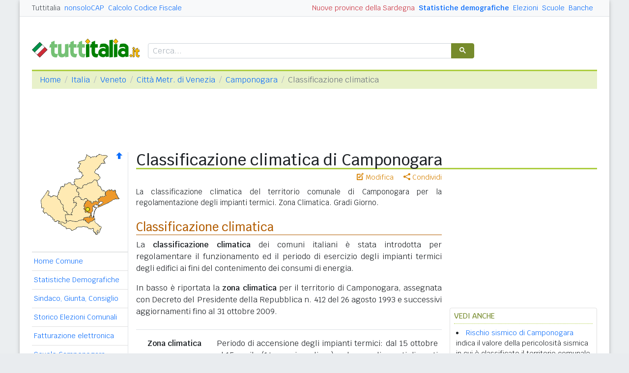

--- FILE ---
content_type: text/html
request_url: https://www.tuttitalia.it/veneto/64-camponogara/classificazione-climatica/
body_size: 8103
content:
<!doctype html><html lang="it"><head><meta charset="utf-8"><meta http-equiv="X-UA-Compatible" content="IE=edge"><meta name="viewport" content="width=device-width, initial-scale=1"><title>Classificazione climatica di Camponogara (VE)</title><meta name="description" content="La classificazione climatica del territorio comunale di Camponogara per la regolamentazione degli impianti termici. Zona Climatica. Gradi Giorno."><link rel="stylesheet" type="text/css" href="/etc/v2/css/tit.min.css?2416"><link rel="apple-touch-icon" sizes="180x180" href="/apple-touch-icon.png"><link rel="icon" href="/favicon-32x32.png" sizes="32x32" type="image/png"><link rel="icon" href="/favicon-16x16.png" sizes="16x16" type="image/png"><meta name="msapplication-TileColor" content="#f2f2f2"><meta name="theme-color" content="#f2f2f2"><link rel="shortcut icon" href="/favicon.ico" type="image/x-icon"><link rel="canonical" href="https://www.tuttitalia.it/veneto/64-camponogara/classificazione-climatica/"><meta property="og:title" content="Classificazione climatica di Camponogara (VE)"><meta property="og:description" content="La classificazione climatica del territorio comunale di Camponogara per la regolamentazione degli impianti termici. Zona Climatica. Gradi Giorno."><meta property="og:url" content="https://www.tuttitalia.it/veneto/64-camponogara/classificazione-climatica/"><meta property="og:image" content="https://images.tuttitalia.it/veneto/34-provincia-di-venezia/og-cartina-provincia-venezia.gif"><meta property="og:image:width" content="200"><meta property="og:image:height" content="200"><meta property="og:type" content="article"><meta property="og:site_name" content="Tuttitalia.it"><meta property="og:locale" content="it_IT"><meta name="twitter:card" content="summary"><meta property="fb:app_id" content="123716392879"><script>(function(w,d,s,l,i){w[l]=w[l]||[];w[l].push({'gtm.start':new Date().getTime(),event:'gtm.js'});var f=d.getElementsByTagName(s)[0],j=d.createElement(s),dl=l!='dataLayer'?'&l='+l:'';j.async=true;j.src='https://www.googletagmanager.com/gtm.js?id='+i+dl;f.parentNode.insertBefore(j,f);})(window,document,'script','dataLayer','GTM-W6XVCS9');</script><script>window.googletag = window.googletag || { cmd: [] };</script><script>window.gwte = ["t2_manchette","t2_leaderboard","t2_btf","t2_sidebar_top","t2_sidebar_sticky"];</script><script async src="https://securepubads.g.doubleclick.net/tag/js/gpt.js" crossorigin="anonymous"></script><script src="/etc/v2/js/it_slots.min.js" data-cfasync="false"></script></head><body><noscript><iframe src="https://www.googletagmanager.com/ns.html?id=GTM-W6XVCS9" height="0" width="0" style="display:none;visibility:hidden"></iframe></noscript><header><script async src="https://cse.google.com/cse.js?cx=partner-pub-3120999668603196:pid4safyyb9"></script><nav class="gwpm"><div class="gwga align-items-center"><div class="d-xl-none mr-3"><button class="gwoq" type="button" data-toggle="sidebar"><div class="gwjw"><span></span><span></span><span></span></div></button></div><div class="d-sm-none"><a href="/" title="Vai all'Homepage"><img class="gwun" src="https://images.tuttitalia.it/logo/tuttitalia.png" alt="Tuttitalia.it"></a></div><div class="d-none d-sm-flex justify-content-between flex-grow-1"><div class="text-nowrap d-none d-sm-inline-block"><a class="gwox active" href="/">Tuttitalia</a><a class="gwox" href="https://www.nonsolocap.it/">nonsoloCAP</a><a class="gwox" href="https://www.nonsolocap.it/calcolo-codice-fiscale/">Calcolo Codice Fiscale</a></div><div id="gwwf" class="gwkc mr-2 text-right d-none d-sm-inline-block"></div></div><div class="d-none d-sm-flex justify-content-between text-nowrap"><a class="gwox d-none d-lg-inline-block gwri" href="/statistiche/">Statistiche demografiche</a><a class="gwox d-none d-lg-inline-block" href="/elezioni-italiane/">Elezioni</a><a class="gwox d-none d-md-inline-block" href="/scuole/">Scuole</a><a class="gwox d-none d-md-inline-block" href="/banche/">Banche</a></div><div class="d-sm-none"><a class="gwvu collapsed" href="#gwsx" data-toggle="collapse" role="button" aria-expanded="false" aria-controls="searchBox"><div class="gwti"><i class="gwgi gwgr"></i></div></a></div></div></nav><div class="d-sm-none collapse" id="gwsx"><div class="gwsn"></div></div><div class="gwhr"><div class="gwom align-items-end"><div class="d-none d-sm-block mb-2"><a href="/" title="Vai all'Homepage"><img class="gwun" src="https://images.tuttitalia.it/logo/tuttitalia.png" alt="Tuttitalia.it"></a></div><div class="d-none d-sm-block gwwz"><div class="gwdk"></div></div></div><div class="gwmt d-none d-lg-block"><div id="gpt-t2_manchette"><script>googletag.cmd.push(function () { googletag.display('gpt-t2_manchette'); });</script></div></div></div></header><div class="gwdu"></div><div class="gwgh gwbl"><div class="toast mb-3" id="gwto" role="alert" aria-live="assertive" aria-atomic="true"><div class="toast-header bg-success text-white"><i class="gwgi gwcd mr-2"></i><h6 class="font-size-sm text-white mb-0 mr-auto">Fatto!</h6><button class="close text-white ml-2 mb-1" type="button" data-dismiss="toast" aria-label="Close"><span aria-hidden="true">&times;</span></button></div><div class="toast-body bg-success text-white"></div></div><div class="toast mb-3" id="gwsg" role="alert" data-autohide="false" aria-live="assertive" aria-atomic="true"><div class="toast-header bg-danger text-white"><i class="gwgi gwxc mr-2"></i><h6 class="font-size-sm text-white mb-0 mr-auto">Errore</h6><button class="close text-white ml-2 mb-1" type="button" data-dismiss="toast" aria-label="Close"><span aria-hidden="true">&times;</span></button></div><div class="toast-body bg-danger text-white"></div></div></div><div class="gwpv d-none d-sm-block"><nav aria-label="breadcrumb"><ol class="breadcrumb"><li class="breadcrumb-item"><a href="/">Home</a></li><li class="breadcrumb-item"><a href="/italia/">Italia</a></li><li class="breadcrumb-item"><a href="/veneto/">Veneto</a></li><li class="breadcrumb-item"><a href="/veneto/provincia-di-venezia/">Città Metr. di Venezia</a></li><li class="breadcrumb-item"><a href="/veneto/64-camponogara/">Camponogara</a></li><li class="breadcrumb-item active" aria-current="page">Classificazione climatica</li></ol></nav></div><div class="gwlu"><div id="gpt-t2_leaderboard"><script>googletag.cmd.push(function () { googletag.display('gpt-t2_leaderboard'); });</script></div></div><div class="gwuf"><div class="gwud"><div class="gwms gwoh"><div class="gwmh"><div class="gwas"><div style="position:relative;"><img src="https://images.tuttitalia.it/veneto/34-provincia-di-venezia/cartina-provincia-venezia.gif" width="160" height="171" usemap="#gwwa" alt=""> <a href="/veneto/provincia-di-venezia/classificazione-climatica/"><i class="gwgi gwav" style="position:absolute;right:10px;top:0;" title="Area Geografica SU"><span class="d-xl-none">&nbsp;</span></i> </a><span class="gwsl d-none d-xl-block" style="background-position:-15px -80px;width:9px;height:9px;position:absolute;left:109px;top:112px"></span></div></div><div class="gwmp"><div class="list-group list-group-flush mb-3"><a class="list-group-item list-group-item-action" href="/veneto/64-camponogara/">Home Comune</a><a class="list-group-item list-group-item-action" href="/veneto/64-camponogara/statistiche/">Statistiche Demografiche</a><a class="list-group-item list-group-item-action" href="/veneto/64-camponogara/71-amministrazione/">Sindaco, Giunta, Consiglio</a><a class="list-group-item list-group-item-action" href="/veneto/64-camponogara/storico-elezioni-comunali/">Storico Elezioni Comunali</a><a class="list-group-item list-group-item-action" href="/veneto/64-camponogara/fatturazione-elettronica/">Fatturazione elettronica</a><a class="list-group-item list-group-item-action" href="/veneto/64-camponogara/15-scuole/">Scuole Camponogara</a><a class="list-group-item list-group-item-action" href="/veneto/64-camponogara/30-banche/">Banche Camponogara</a><a class="list-group-item list-group-item-action" href="/veneto/64-camponogara/rischio-sismico/">Rischio Sismico</a><a class="list-group-item list-group-item-action active" href="/veneto/64-camponogara/classificazione-climatica/">Classificazione Climatica</a><a class="list-group-item list-group-item-action" href="/veneto/64-camponogara/18-comuni-limitrofi/">Comuni Limitrofi</a><a class="list-group-item list-group-item-action" href="/veneto/64-camponogara/87-mappa/">Mappa e Stradario</a></div></div><div class="gwbd"><h2>Speciali</h2><div class="list-group list-group-flush"><a class="list-group-item list-group-item-action gwjl" href="/elezioni-italiane/elezioni-comunali-veneto-2025/">Elezioni Amministrative 2025</a><a class="list-group-item list-group-item-action gwjl" href="/elezioni-italiane/elezioni-regionali-veneto-2025/">Regionali Veneto 2025</a></div><h2>Pagine Utili</h2><div class="list-group list-group-flush"><a class="list-group-item list-group-item-action" href="/veneto/provincia-di-venezia/96-sindaci-comuni/">Sindaci in provincia di VE</a><a class="list-group-item list-group-item-action" href="/veneto/provincia-di-venezia/27-elenco-telefonico-comuni/">Centralini Comuni prov. VE</a><a class="list-group-item list-group-item-action" href="/veneto/provincia-di-venezia/97-prefisso/">Prefissi Telefonici prov. VE</a><a class="list-group-item list-group-item-action" href="/veneto/provincia-di-venezia/66-cap/">CAP comuni in prov. di VE</a><a class="list-group-item list-group-item-action" href="/veneto/48-presidenti-province/">Presidenti delle Province</a><a class="list-group-item list-group-item-action" href="/presidenti-regioni/">Presidenti delle Regioni</a><a class="list-group-item list-group-item-action" href="/fusione-comuni/veneto/">Fusione Comuni Veneto</a></div><h2>Classifiche</h2><div class="list-group list-group-flush"><a class="list-group-item list-group-item-action" href="/veneto/provincia-di-venezia/91-comuni/popolazione/">Comuni in provincia di VE</a><a class="list-group-item list-group-item-action" href="/veneto/38-province/">Province venete </a><a class="list-group-item list-group-item-action" href="/regioni/">Regioni italiane</a><a class="list-group-item list-group-item-action" href="/citta-metropolitane/">Città Metropolitane</a><a class="list-group-item list-group-item-action" href="/capoluoghi/">Comuni capoluogo</a><a class="list-group-item list-group-item-action" href="/citta/popolazione/">Comuni <b>&gt;</b> 60.000 abitanti</a><a class="list-group-item list-group-item-action" href="/comuni-piccoli/popolazione/">Comuni <b>&lt;</b> 150 abitanti</a><a class="list-group-item list-group-item-action gwjk" href="/comuni-per-fasce-demografiche/">Comuni/fasce demografiche</a><a class="list-group-item list-group-item-action" href="/comuni-minori-5000-abitanti/">Comuni <b>&lt;</b> 5.000 abitanti</a></div></div><div class="gwtf"><h2>Turismo in Rete</h2><div class="list-group list-group-flush"><a class="list-group-item list-group-item-action" href="/associazioni/">Associazioni di Comuni</a><a class="list-group-item list-group-item-action" href="/itinerari-tematici/">Itinerari Tematici Locali</a><a class="list-group-item list-group-item-action" href="/bandiera-blu/2025-spiagge/">Bandiera Blu 2025</a></div></div><div class="gwbs"><h2>Network</h2><div class="list-group list-group-flush"><a href="https://www.nonsolocap.it/" class="list-group-item list-group-item-action gwbr">nonsoloCAP.it</a><a href="https://www.nonsolocap.it/calcolo-codice-fiscale/" class="list-group-item list-group-item-action gwbr">Calcolo Codice Fiscale</a><div id="gwmo" class="list-group-item list-group-item-action gwkc"></div></div></div></div></div><div class="gwtb flex-grow-1"><div class="gwpv d-sm-none"><nav aria-label="breadcrumb"><ol class="breadcrumb"><li class="breadcrumb-item"><a href="/"><i class="gwgi gwlb"></i></a></li><li class="breadcrumb-item"><a href="/italia/">IT</a></li><li class="breadcrumb-item"><a href="/veneto/">VEN</a></li><li class="breadcrumb-item"><a href="/veneto/provincia-di-venezia/">VE</a></li><li class="breadcrumb-item"><a href="/veneto/64-camponogara/">Camponogara</a></li></ol></nav></div><div class="gway"><h1>Classificazione climatica di Camponogara</h1></div><div class="d-md-flex"><div class="gwnw gwtb flex-grow-1"><div class="gwlp"><a class="gwjv" data-toggle="popover" data-placement="bottom" data-popover-content="#gwdo" title="Suggerisci modifiche"><i class="gwgi gwbx"></i> Modifica</a><a class="gwjv" data-toggle="popover" data-placement="bottom" data-popover-content="#gwre" title="Condividi questa pagina"><i class="gwgi gwtc"></i> Condividi</a><div class="d-none" id="gwdo"><div class="popover-body"><form class="gwtp needs-validation" novalidate><div class="form-group"><label for="gwso">Cosa vuoi modificare o aggiungere in questa pagina?</label><textarea class="form-control" id="gwso" required></textarea><div class="invalid-feedback">inserisci il testo del messaggio</div></div><div class="form-group"><label for="gwdp">La tua email <small>(facoltativo)</small></label><input type="email" class="form-control" id="gwdp" placeholder="nome@esempio.it" aria-describedby="gwsb"><div class="invalid-feedback">indirizzo di email non valido</div><small id="gwsb" class="form-text text-muted">inserisci la tua email se vuoi una risposta</small></div><div class="form-group mb-2"><a href="#" class="gwut">Annulla</a><button type="submit" class="btn btn-primary float-right gwfz">Invia</button></div></form></div></div><div class="d-none" id="gwre"><div class="popover-body"><div><a class="gwsd gwio mr-2 my-2" href="#"><i class="gwgi gwyy"></i> Facebook</a><a class="gwsd gwno my-2" href="#"><i class="gwgi gwlc"></i> x.com</a><div class="w-100"></div><a class="gwsd gwpe mr-2 my-2" href="#" data-action="share/whatsapp/share"><i class="gwgi gwup"></i> whatsapp</a><a class="gwsd gwpx my-2" href="#"><i class="gwgi gwze"></i> email</a></div></div></div></div><div class="gwod"><p>La classificazione climatica del territorio comunale di Camponogara per la regolamentazione degli impianti termici. Zona Climatica. Gradi Giorno.</p></div><h2>Classificazione climatica</h2><p>La <b>classificazione climatica</b> dei comuni italiani è stata introdotta per regolamentare il funzionamento ed il periodo di esercizio degli impianti termici degli edifici ai fini del contenimento dei consumi di energia.</p><p>In basso è riportata la <b>zona climatica</b> per il territorio di Camponogara, assegnata con Decreto del Presidente della Repubblica n. 412 del 26 agosto 1993 e successivi aggiornamenti fino al 31 ottobre 2009.</p><div class="gwfl"><hr><div class="gwaj"><div class="col-3 text-center gwri">Zona climatica<div class="gwvd" style="font-size:1.5rem;">E</div></div><div class="col-9 text-justify">Periodo di accensione degli impianti termici: dal 15 ottobre al 15 aprile (14 ore giornaliere), salvo ampliamenti disposti dal Sindaco.</div></div><div class="gwaj"><div class="col-3 text-center gwri">Gradi-giorno<div class="gwvd" style="font-size:1.5rem;">2.432</div></div><div class="col-9 text-justify">Il grado-giorno (GG) di una località è l'unità di misura che stima il fabbisogno energetico necessario per mantenere un clima confortevole nelle abitazioni.<br>Rappresenta la somma, estesa a tutti i giorni di un periodo annuale convenzionale di riscaldamento, degli incrementi medi giornalieri di temperatura necessari per raggiungere la soglia di 20 &deg;C.<br>Più alto è il valore del GG e maggiore è la necessità di tenere acceso l'impianto termico.</div></div></div><p>Il territorio italiano &egrave; suddiviso in sei <b>zone climatiche</b> che variano in funzione dei gradi-giorno indipendentemente dall'ubicazione geografica.</p><p>Il periodo di accensione degli impianti è ridotto di un’ora al giorno e il periodo di funzionamento è accorciato di 15 giorni, posticipando di 8 giorni la data di inizio e anticipando di 7 la data di fine esercizio.</p><p>In presenza di situazioni climatiche particolarmente severe, le autorità comunali, con proprio provvedimento motivato, possono autorizzare l’accensione degli impianti termici alimentati a gas anche al di fuori dei periodi indicati al decreto, purché per una durata giornaliera ridotta.</p><div class="table-responsive mb-3"><table class="table gwcv gwed"><thead><tr class="gwtr gwqc"><th>Zona<br>climatica</th><th>Comuni con<br>gradi-giorno</th><th>Periodo</th><th>Ore al giorno</th></tr></thead><tbody><tr><td class="gwri gwvd"><b>A</b></td><td><span class="gwri">GG</span> &le; 600</td><td>1&deg; dic - 15 mar</td><td>6 ore</td></tr><tr><td class="gwri gwvd"><b>B</b></td><td>600 &lt; <span class="gwri">GG</span> &le; 900</td><td>1&deg; dic - 31 mar</td><td>8 ore</td></tr><tr><td class="gwri gwvd"><b>C</b></td><td>900 &lt; <span class="gwri">GG</span> &le; 1.400</td><td>15 nov - 31 mar</td><td>10 ore</td></tr><tr><td class="gwri gwvd"><b>D</b></td><td>1.400 &lt; <span class="gwri">GG</span> &le; 2.100</td><td>1&deg; nov - 15 apr</td><td>12 ore</td></tr><tr><td class="gwri gwvd"><b>E</b></td><td>2.100 &lt; <span class="gwri">GG</span> &le; 3.000</td><td>15 ott - 15 apr</td><td>14 ore</td></tr><tr><td class="gwri gwvd"><b>F</b></td><td><span class="gwri">GG</span> &gt; 3.000</td><td>tutto l'anno</td><td>nessun limite</s></td></tr></tbody></table></div><p>Puoi anche confrontare fra loro la <a href="/veneto/provincia-di-venezia/classificazione-climatica/">classificazione climatica dei comuni della Città Metr. di Venezia</a> in un'unica tabella.</p><div class="gwli"><div id="gpt-t2_btf"><script>googletag.cmd.push(function () { googletag.display('gpt-t2_btf'); });</script></div></div><div class="gwaq flex-column mb-3"><h3>Classificazioni climatiche dei comuni vicini</h3><nav class="nav gwmi"><a class="nav-link" href="/veneto/62-fosso/classificazione-climatica/"><b class="gwri">Fossò</b> <small class="gwmu">2,9km</small></a><a class="nav-link" href="/veneto/45-campagna-lupia/classificazione-climatica/"><b class="gwri">Campagna Lupia</b> <small class="gwmu">3,1km</small></a><a class="nav-link" href="/veneto/43-dolo/classificazione-climatica/"><b class="gwri">Dolo</b> <small class="gwmu">4,9km</small></a><a class="nav-link" href="/veneto/66-fiesso-d-artico/classificazione-climatica/">Fiesso d'Artico <small class="gwmu">5,7km</small></a><a class="nav-link" href="/veneto/54-stra/classificazione-climatica/">Stra <small class="gwmu">6,1km</small></a><a class="nav-link" href="/veneto/25-vigonovo/classificazione-climatica/">Vigonovo <small class="gwmu">6,4km</small></a><a class="nav-link" href="/veneto/45-campolongo-maggiore/classificazione-climatica/"><b class="gwri">Campolongo Maggiore</b> <small class="gwmu">6,6km</small></a><a class="nav-link" href="/veneto/75-mira/classificazione-climatica/">Mira <small class="gwmu">7,1km</small></a><a class="nav-link" href="/veneto/90-sant-angelo-di-piove-di-sacco/classificazione-climatica/">Sant'Angelo di Piove di Sacco (PD) <small class="gwmu">8,2km</small></a><a class="nav-link" href="/veneto/59-saonara/classificazione-climatica/">Saonara (PD) <small class="gwmu">8,2km</small></a><a class="nav-link" href="/veneto/37-piove-di-sacco/classificazione-climatica/">Piove di Sacco (PD) <small class="gwmu">10,2km</small></a><a class="nav-link" href="/veneto/58-pianiga/classificazione-climatica/">Pianiga <small class="gwmu">10,4km</small></a><a class="nav-link" href="/veneto/64-legnaro/classificazione-climatica/">Legnaro (PD) <small class="gwmu">10,6km</small></a><a class="nav-link" href="/veneto/59-vigonza/classificazione-climatica/">Vigonza (PD) <small class="gwmu">11,2km</small></a><a class="nav-link" href="/veneto/75-noventa-padovana/classificazione-climatica/">Noventa Padovana (PD) <small class="gwmu">11,2km</small></a><a class="nav-link" href="/veneto/35-brugine/classificazione-climatica/">Brugine (PD) <small class="gwmu">11,9km</small></a><a class="nav-link" href="/veneto/51-mirano/classificazione-climatica/">Mirano <small class="gwmu">12,3km</small></a><a class="nav-link" href="/veneto/85-arzergrande/classificazione-climatica/">Arzergrande (PD) <small class="gwmu">12,5km</small></a><a class="nav-link" href="/veneto/19-codevigo/classificazione-climatica/">Codevigo (PD) <small class="gwmu">12,9km</small></a><a class="nav-link" href="/veneto/48-ponte-san-nicolo/classificazione-climatica/">Ponte San Nicolò (PD) <small class="gwmu">13,0km</small></a><div class="gwnu ml-2 mt-2">In <b>grassetto</b> sono riportati i <b>comuni confinanti</b>. Le distanze sono calcolate in linea d'aria dal centro urbano. Vedi l'elenco completo dei <a href="/veneto/64-camponogara/18-comuni-limitrofi/">comuni limitrofi a Camponogara</a> ordinati per distanza.</div></nav></div><div id="gwhl"></div></div><div class="d-none d-md-block gwdc"><div class="gwhm"><div id="gpt-t2_sidebar_top"><script>googletag.cmd.push(function () { googletag.display('gpt-t2_sidebar_top'); });</script></div></div><div id="gwhk"><div class="gwjn gwjo mb-3"><h3>Vedi anche</h3><ul><li><a href="/veneto/64-camponogara/rischio-sismico/">Rischio sismico di Camponogara</a> indica il valore della pericolosità sismica in cui è classificato il territorio comunale.</li><li><a href="/veneto/provincia-di-venezia/96-sindaci-comuni/">Sindaci dei Comuni in Città Metr. di Venezia</a> oggi in carica con le coalizioni politiche di appartenenza.</li><li><a href="/veneto/64-camponogara/15-scuole/">Scuole Camponogara</a> pubbliche e private. Materne, elementari, medie e superiori con codice meccanografico.</li><li><a href="/veneto/64-camponogara/18-comuni-limitrofi/">Comuni limitrofi a Camponogara</a> di prima e seconda corona con le distanze in km.</li><li class="d-md-none"><a href="/veneto/provincia-di-venezia/66-cap/">CAP dei Comuni in Città Metr. di Venezia</a> elenco dei codici di avviamento postale.</li></ul></div></div><div class="gwvr sticky-top"><div id="gpt-t2_sidebar_sticky"><script>googletag.cmd.push(function () { googletag.display('gpt-t2_sidebar_sticky'); });</script></div></div></div></div></div></div></div><footer class="gwhh"><div class="gwbt px-5 px-sm-4 px-md-5 pt-4"><div class="row"><div class="col-sm-3"><ul class="gwak"><li class="gwns"><a href="/note-legali/">Note Legali</a></li><li class="gwns"><a href="/privacy-policy/">Privacy Policy</a></li></ul></div><div class="col-sm-6"><ul class="gwak text-sm-center d-sm-none"><li class="gwns"><a href="https://www.nonsolocap.it/">CAP Italia</a></li><li class="gwns"><a href="https://www.nonsolocap.it/calcolo-codice-fiscale/">Calcolo Codice Fiscale</a></li></ul><ul class="gwak text-sm-center d-none d-sm-block"><li class="gwns"><a href="/italia/">Istituzioni Italiane</a></li><li class="gwns"><a href="/variazioni-amministrative/">Variazioni amministrative</a></li></ul></div><div class="col-sm-3"><ul class="gwak text-sm-right"><li class="gwns"><a href="/strumenti/">Strumenti</a></li><li class="gwns"><a href="/contatti/">Contattaci</a></li></ul></div></div></div><div class="gwbo px-2 px-md-4 pt-3"><div class="d-flex justify-content-between align-items-baseline"><div>&copy; 2026 Gwind</div><div class="d-flex align-items-baseline"><div class="pr-2 d-none gwxy">Seguici su</div><div><ul class="gwld"><li class="gwob"><a type="button" class="btn btn-outline-secondary btn-sm" href="https://www.facebook.com/tuttitalia" role="button" target="_blank"><i class="gwgi gwyy"></i></a></li><li class="gwob"><a type="button" class="btn btn-outline-secondary btn-sm" href="https://x.com/tuttitalia_it" role="button" target="_blank"><i class="gwgi gwlc"></i></a></li></ul></div></div></div></div></footer><script src="/etc/v2/js/jquery.min.js"></script><script src="/etc/v2/js/bootstrap.bundle.min.js"></script><script src="/etc/v2/js/it_wn.min.js?2416"></script><script src="/etc/v2/js/it_tit.min.js?2416"></script><map id="gwwa" name="gwwa"><area shape="poly" coords="93,6,89,16,76,20,81,23,74,32,86,47,78,54,68,55,68,62,76,72,84,73,87,67,114,56,115,58,120,52,109,39,124,23,131,22,129,19,136,15,133,7,119,4,112,9,99,9" href="/veneto/provincia-di-belluno/classificazione-climatica/" title="Provincia di Belluno" alt="Provincia di Belluno" /><area shape="poly" coords="60,127,49,127,52,140,74,141,86,137,88,133,98,131,100,128,100,125,95,122,90,123,87,115,89,112,86,110,93,98,93,95,89,94,86,98,77,90,69,92,66,97,67,102,72,103,71,109,64,116,64,121" href="/veneto/provincia-di-padova/classificazione-climatica/" title="Provincia di Padova" alt="Provincia di Padova" /><area shape="poly" coords="63,159,35,144,37,141,52,144,52,140,75,141,86,138,91,140,97,146,110,137,110,142,123,153,114,168,106,161,107,155,98,156,88,151,74,153" href="/veneto/provincia-di-rovigo/classificazione-climatica/" title="Provincia di Rovigo" alt="Provincia di Rovigo" /><area shape="poly" coords="75,73,85,74,88,67,112,58,114,59,126,79,129,78,131,87,129,89,121,89,115,96,116,100,111,99,105,103,102,103,102,100,94,97,93,95,89,94,86,97,77,89,77,81,72,79" href="/veneto/provincia-di-treviso/classificazione-climatica/" title="Provincia di Treviso" alt="Provincia di Treviso" /><area shape="poly" coords="115,113,152,95,159,95,150,77,137,77,131,81,133,89,121,89,116,96,117,101,111,100,105,104,101,104,101,99,94,98,87,110,90,112,88,116,91,122,95,121,101,125,101,129,98,132,88,134,87,138,91,138,97,145,110,136,108,131,113,112,108,122,105,134,102,128,106,119,106,111,111,113,107,109,113,106,116,108,121,100,126,102,126,104,117,109" href="/veneto/provincia-di-venezia/classificazione-climatica/" title="Città Metr. di Venezia" alt="Città Metr. di Venezia" /><area shape="poly" coords="0,97,1,113,6,114,5,120,8,125,10,123,30,140,34,139,52,143,48,126,56,127,44,116,44,108,32,90,25,89,20,91,18,88,13,87,16,83,14,78" href="/veneto/provincia-di-verona/classificazione-climatica/" title="Provincia di Verona" alt="Provincia di Verona" /><area shape="poly" coords="33,91,41,70,46,70,56,62,61,61,62,66,70,67,74,72,71,79,76,83,76,89,68,92,65,98,66,102,71,104,69,108,62,116,63,120,59,126,56,126,45,116,45,107" href="/veneto/provincia-di-vicenza/classificazione-climatica/" title="Provincia di Vicenza" alt="Provincia di Vicenza" /></map></body></html>


--- FILE ---
content_type: application/javascript; charset=utf-8
request_url: https://fundingchoicesmessages.google.com/f/AGSKWxXQIQH7kSyr36eM9aNL9zmmZXs2bQ5K1YjAdVvjusyAxyvm_YC0HBRDqya4xon90Yb81mubkiAQe9hwcH_82Q2tYw1ual5nJVDjAbO7Y-cllO-PakhglZzO-JX5SOHjB9BMk56YVKWko-QNt1EScjCsgNWw0mg8QW754ZVrKeDk2W4YLGaDfmhqpr2O/_/txtAd1._textads.-Web-Ads./adrollpixel./synad3.
body_size: -1289
content:
window['a564f3fd-05e4-47be-9218-62cdaf7f1ce5'] = true;